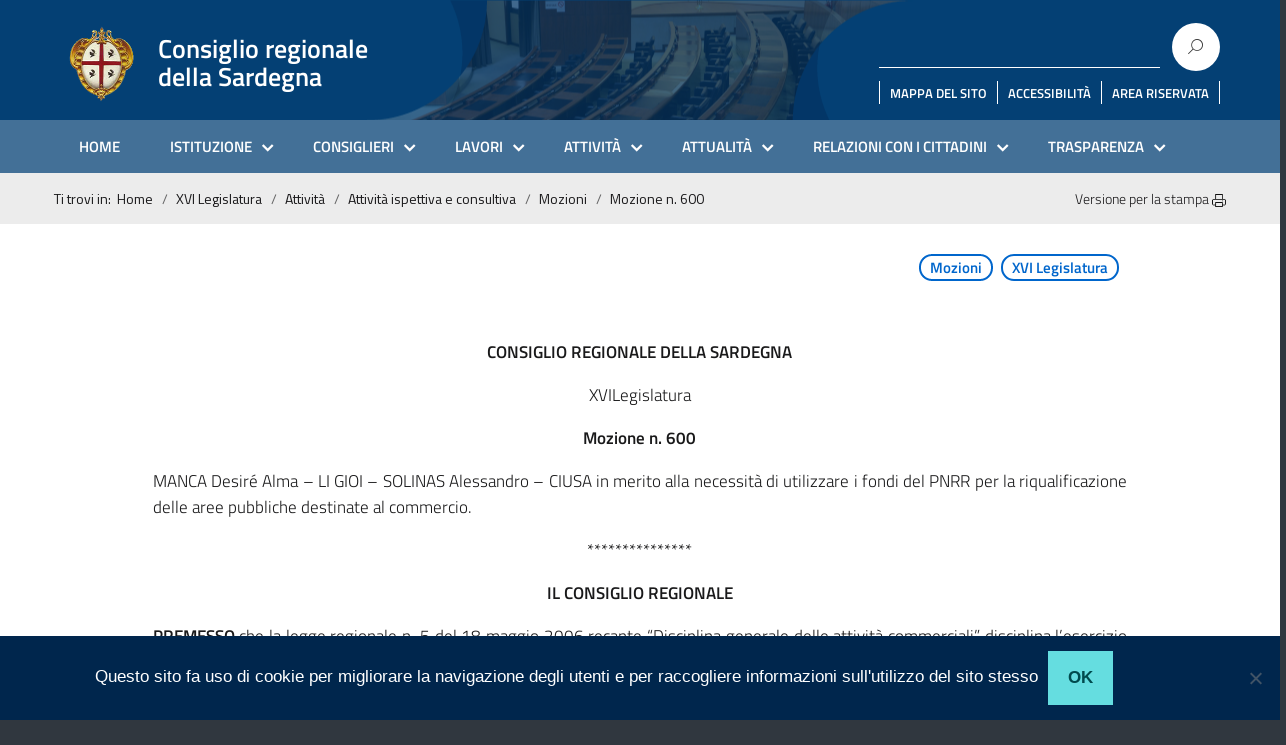

--- FILE ---
content_type: application/javascript
request_url: https://www.consregsardegna.it/wp-content/themes/design-italia-child/js/override_print_o_matic.js?ver=6.8.3
body_size: 6389
content:
/*!
 * Print-O-Matic JavaScript v1.8.9
 * http://plugins.twinpictures.de/plugins/print-o-matic/
 *
 * Copyright 2019, Twinpictures
 *
 * Permission is hereby granted, free of charge, to any person obtaining a copy
 * of this software and associated documentation files (the "Software"), to deal
 * in the Software without restriction, including without limitation the rights
 * to use, copy, modify, merge, publish, distribute, sublicense, blend, trade,
 * bake, hack, scramble, difiburlate, digest and/or sell copies of the Software,
 * and to permit persons to whom the Software is furnished to do so, subject to
 * the following conditions:
 *
 * The above copyright notice and this permission notice shall be included in
 * all copies or substantial portions of the Software.
 *
 * THE SOFTWARE IS PROVIDED "AS IS", WITHOUT WARRANTY OF ANY KIND, EXPRESS OR
 * IMPLIED, INCLUDING BUT NOT LIMITED TO THE WARRANTIES OF MERCHANTABILITY,
 * FITNESS FOR A PARTICULAR PURPOSE AND NONINFRINGEMENT. IN NO EVENT SHALL THE
 * AUTHORS OR COPYRIGHT HOLDERS BE LIABLE FOR ANY CLAIM, DAMAGES OR OTHER
 * LIABILITY, WHETHER IN AN ACTION OF CONTRACT, TORT OR OTHERWISE, ARISING FROM,
 * OUT OF OR IN CONNECTION WITH THE SOFTWARE OR THE USE OR OTHER DEALINGS IN
 * THE SOFTWARE.
 */

jQuery(document).ready(function() {
	jQuery('.printomatic, .printomatictext').click(function() {
		var id = jQuery(this).attr('id');
		var target = jQuery(this).data('print_target');
		if(!target){
			target = jQuery('#target-' + id).val();
		}
		if (target == '%prev%') {
			target = jQuery(this).prev();
		}
		if (target == '%next%') {
			target = jQuery(this).next();
		}
		if (target == '%parent%') {
			target = jQuery(this).parents().eq(2);
		}

		var w = window.open('', '_blank');

		var print_html = '<!DOCTYPE html><html><head><title>' + document.getElementsByTagName('title')[0].innerHTML + '</title>';
		if ( typeof print_data != 'undefined' && typeof print_data[id] != 'undefined'){

			if ( 'pom_site_css' in print_data[id] && print_data[id]['pom_site_css'] ){
				print_html += '<link rel="stylesheet" type="text/css" href="' + print_data[id]['pom_site_css'] + '" />';
			}

			if ( 'pom_custom_css' in print_data[id] && print_data[id]['pom_custom_css']){
				print_html += '<style>'+ print_data[id]['pom_custom_css'] +'</style>';
			}

			//build the blank page
			w.document.open();
			w.document.write( print_html + '</head><body></body></html>');
			w.document.close();

			if ( 'pom_do_not_print' in print_data[id] && print_data[id]['pom_do_not_print'] ){
				jQuery(print_data[id]['pom_do_not_print']).hide();
			}

			if ( 'pom_html_top' in print_data[id] && print_data[id]['pom_html_top']){
				jQuery(w.document.body).html( print_data[id]['pom_html_top'] );
			}

		}

		var ua = window.navigator.userAgent;
		var ie = true;

		//rot in hell IE
		if ( ua.indexOf("MSIE ") != -1) {
			//alert('MSIE - Craptastic');
			jQuery(w.document.body).append( jQuery( target ).clone( true ).html() );
		}
		else if ( ua.indexOf("Trident/") != -1) {
			//console.log('IE 11 - Trident');
			jQuery(w.document.body).append( jQuery( target ).clone( true ).html() );
		}
		else if ( ua.indexOf("Edge/") != -1 ){
			//console.log('IE 12 - Edge');
			//there is a bug in Edge where no nested elements can be appended.
			jQuery( target ).each(function(){
				var s = jQuery.trim( jQuery( this ).clone( true ).html() );
				//The follwing solution is brought to you by reviver.lt
				jQuery( w.document.body ).append( "<div>" + s + "</div>" );
			});
		}
		else{
			//console.log('good browser');
			jQuery(w.document.body).append( jQuery( target ).clone( true ) );
			ie = false;
		}

		if ( typeof print_data != 'undefined' && typeof print_data[id] != 'undefined'){
            if ( 'pom_do_not_print' in print_data[id] ){
                jQuery( print_data[id]['pom_do_not_print']).show();
            }

            if ( 'pom_html_bottom' in print_data[id] && print_data[id]['pom_html_bottom']){
				jQuery(w.document.body).append( jQuery.trim( print_data[id]['pom_html_bottom'] ) );
			}
		}

		//for IE cycle through and fill in any text input values... rot in hell IE
		if(ie){
			jQuery( target ).find('input[type=text]').each(function() {
				var user_val = jQuery(this).val();
				if(user_val){
					var elem_id = jQuery(this).attr('id');
					if(elem_id){
						w.document.getElementById(elem_id).value = user_val;
					}
					else{
						//we really should have a ID, let's try and grab the element by name attr.
						var elem_name = jQuery(this).attr('name');
						if(elem_name.length){
							named_elements = w.document.getElementsByName(elem_name);
							named_elements[0].value = user_val;

						}
					}
				}
			});

			//select values?
			jQuery( target ).find('select').each(function(i) {
				console.log('found one: ' + i);
				var sel_val = jQuery(this).val();
				console.log('value is: ' + sel_val);
				if(sel_val){
					var elem_id = jQuery(this).attr('id');
					if(elem_id){
						w.document.getElementById(elem_id).value = sel_val;
					}
				}
			});
		}

		/* hardcodeed iframe and if so, force a pause... pro version offers more options */

		iframe = jQuery(w.document).find('iframe');
		if (iframe.length && typeof print_data != 'undefined' && typeof print_data[id] != 'undefined') {
            if('pom_pause_time' in print_data[id] && print_data[id]['pom_pause_time'] < 3000){
                print_data[id]['pom_pause_time'] = 3000;
            }
            else if(print_data[id]['pom_pause_time'] === 'undefined'){
                print_data[id]['pom_pause_time'] = 3000;
            }
		}

        if(typeof print_data != 'undefined' && typeof print_data[id] != 'undefined' && 'pom_pause_time' in print_data[id] && print_data[id]['pom_pause_time'] > 0){
            pause_time = setTimeout(printIt, print_data[id]['pom_pause_time']);
        }
		else{
			printIt();
		}

		function printIt(){
			w.focus();
		    w.print();

			if('pom_close_after_print' in print_data[id] && print_data[id]['pom_close_after_print'] == '1'){
				//need a bit of a pause to let safari on iOS render the print privew properly
				setTimeout(
					function() {
						w.close()
					}, 1000
				);
			}
		}

	});

});
